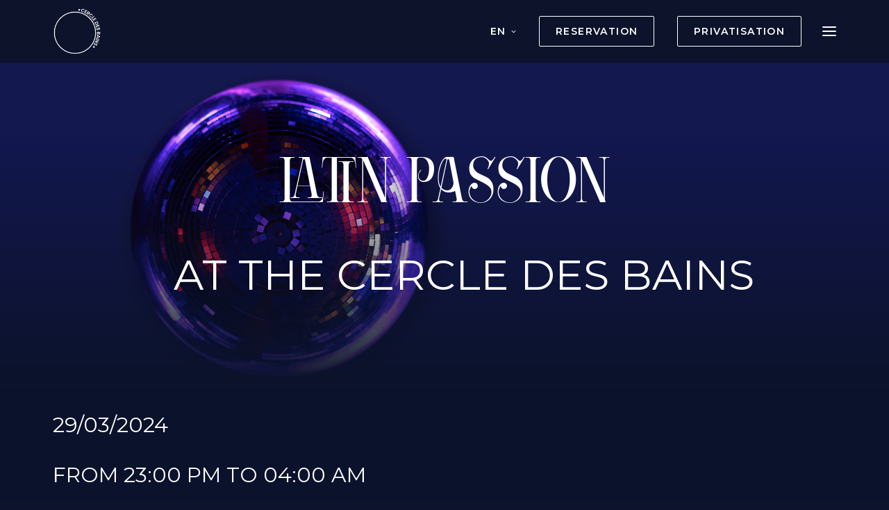

--- FILE ---
content_type: text/html; charset=UTF-8
request_url: https://cercledesbains.ch/en/evenement/latin-passion-29-03-2024/
body_size: 11784
content:
<!DOCTYPE html>
<html class="no-touch" lang="en-US" prefix="og: https://ogp.me/ns#" xmlns="http://www.w3.org/1999/xhtml">
<head>
<meta http-equiv="Content-Type" content="text/html; charset=UTF-8">
<meta name="viewport" content="width=device-width, initial-scale=1">
<link rel="profile" href="https://gmpg.org/xfn/11">
<link rel="pingback" href="https://cercledesbains.ch/xmlrpc.php">
	<style>img:is([sizes="auto" i], [sizes^="auto," i]) { contain-intrinsic-size: 3000px 1500px }</style>
	<link rel="alternate" hreflang="en" href="https://cercledesbains.ch/en/evenement/latin-passion-29-03-2024/" />
<link rel="alternate" hreflang="fr" href="https://cercledesbains.ch/evenement/latin-passion-29-03-2024/" />
<link rel="alternate" hreflang="x-default" href="https://cercledesbains.ch/evenement/latin-passion-29-03-2024/" />

<!-- Search Engine Optimization by Rank Math - https://rankmath.com/ -->
<title>Latin Passion - Cercle des Bains</title>
<meta name="robots" content="index, follow, max-snippet:-1, max-video-preview:-1, max-image-preview:large"/>
<link rel="canonical" href="https://cercledesbains.ch/en/evenement/latin-passion-29-03-2024/" />
<meta property="og:locale" content="en_US" />
<meta property="og:type" content="article" />
<meta property="og:title" content="Latin Passion - Cercle des Bains" />
<meta property="og:url" content="https://cercledesbains.ch/en/evenement/latin-passion-29-03-2024/" />
<meta property="og:site_name" content="Cercle des Bains" />
<meta property="og:updated_time" content="2024-03-26T10:55:44+01:00" />
<meta property="og:image" content="https://cercledesbains.ch/wp-content/uploads/2024/03/latin-passion-29-03-2024.jpeg" />
<meta property="og:image:secure_url" content="https://cercledesbains.ch/wp-content/uploads/2024/03/latin-passion-29-03-2024.jpeg" />
<meta property="og:image:width" content="1440" />
<meta property="og:image:height" content="1800" />
<meta property="og:image:alt" content="Latin Passion" />
<meta property="og:image:type" content="image/jpeg" />
<meta name="twitter:card" content="summary_large_image" />
<meta name="twitter:title" content="Latin Passion - Cercle des Bains" />
<meta name="twitter:image" content="https://cercledesbains.ch/wp-content/uploads/2024/03/latin-passion-29-03-2024.jpeg" />
<!-- /Rank Math WordPress SEO plugin -->

<link rel='dns-prefetch' href='//fonts.googleapis.com' />
<link rel="alternate" type="application/rss+xml" title="Cercle des Bains &raquo; Feed" href="https://cercledesbains.ch/en/feed/" />
<link rel="alternate" type="application/rss+xml" title="Cercle des Bains &raquo; Comments Feed" href="https://cercledesbains.ch/en/comments/feed/" />
		<!-- This site uses the Google Analytics by MonsterInsights plugin v9.9.0 - Using Analytics tracking - https://www.monsterinsights.com/ -->
							<script src="//www.googletagmanager.com/gtag/js?id=G-EZNNP8W6K2"  data-cfasync="false" data-wpfc-render="false" type="text/javascript" async></script>
			<script data-cfasync="false" data-wpfc-render="false" type="text/javascript">
				var mi_version = '9.9.0';
				var mi_track_user = true;
				var mi_no_track_reason = '';
								var MonsterInsightsDefaultLocations = {"page_location":"https:\/\/cercledesbains.ch\/en\/evenement\/latin-passion-29-03-2024\/"};
								if ( typeof MonsterInsightsPrivacyGuardFilter === 'function' ) {
					var MonsterInsightsLocations = (typeof MonsterInsightsExcludeQuery === 'object') ? MonsterInsightsPrivacyGuardFilter( MonsterInsightsExcludeQuery ) : MonsterInsightsPrivacyGuardFilter( MonsterInsightsDefaultLocations );
				} else {
					var MonsterInsightsLocations = (typeof MonsterInsightsExcludeQuery === 'object') ? MonsterInsightsExcludeQuery : MonsterInsightsDefaultLocations;
				}

								var disableStrs = [
										'ga-disable-G-EZNNP8W6K2',
									];

				/* Function to detect opted out users */
				function __gtagTrackerIsOptedOut() {
					for (var index = 0; index < disableStrs.length; index++) {
						if (document.cookie.indexOf(disableStrs[index] + '=true') > -1) {
							return true;
						}
					}

					return false;
				}

				/* Disable tracking if the opt-out cookie exists. */
				if (__gtagTrackerIsOptedOut()) {
					for (var index = 0; index < disableStrs.length; index++) {
						window[disableStrs[index]] = true;
					}
				}

				/* Opt-out function */
				function __gtagTrackerOptout() {
					for (var index = 0; index < disableStrs.length; index++) {
						document.cookie = disableStrs[index] + '=true; expires=Thu, 31 Dec 2099 23:59:59 UTC; path=/';
						window[disableStrs[index]] = true;
					}
				}

				if ('undefined' === typeof gaOptout) {
					function gaOptout() {
						__gtagTrackerOptout();
					}
				}
								window.dataLayer = window.dataLayer || [];

				window.MonsterInsightsDualTracker = {
					helpers: {},
					trackers: {},
				};
				if (mi_track_user) {
					function __gtagDataLayer() {
						dataLayer.push(arguments);
					}

					function __gtagTracker(type, name, parameters) {
						if (!parameters) {
							parameters = {};
						}

						if (parameters.send_to) {
							__gtagDataLayer.apply(null, arguments);
							return;
						}

						if (type === 'event') {
														parameters.send_to = monsterinsights_frontend.v4_id;
							var hookName = name;
							if (typeof parameters['event_category'] !== 'undefined') {
								hookName = parameters['event_category'] + ':' + name;
							}

							if (typeof MonsterInsightsDualTracker.trackers[hookName] !== 'undefined') {
								MonsterInsightsDualTracker.trackers[hookName](parameters);
							} else {
								__gtagDataLayer('event', name, parameters);
							}
							
						} else {
							__gtagDataLayer.apply(null, arguments);
						}
					}

					__gtagTracker('js', new Date());
					__gtagTracker('set', {
						'developer_id.dZGIzZG': true,
											});
					if ( MonsterInsightsLocations.page_location ) {
						__gtagTracker('set', MonsterInsightsLocations);
					}
										__gtagTracker('config', 'G-EZNNP8W6K2', {"forceSSL":"true","link_attribution":"true"} );
										window.gtag = __gtagTracker;										(function () {
						/* https://developers.google.com/analytics/devguides/collection/analyticsjs/ */
						/* ga and __gaTracker compatibility shim. */
						var noopfn = function () {
							return null;
						};
						var newtracker = function () {
							return new Tracker();
						};
						var Tracker = function () {
							return null;
						};
						var p = Tracker.prototype;
						p.get = noopfn;
						p.set = noopfn;
						p.send = function () {
							var args = Array.prototype.slice.call(arguments);
							args.unshift('send');
							__gaTracker.apply(null, args);
						};
						var __gaTracker = function () {
							var len = arguments.length;
							if (len === 0) {
								return;
							}
							var f = arguments[len - 1];
							if (typeof f !== 'object' || f === null || typeof f.hitCallback !== 'function') {
								if ('send' === arguments[0]) {
									var hitConverted, hitObject = false, action;
									if ('event' === arguments[1]) {
										if ('undefined' !== typeof arguments[3]) {
											hitObject = {
												'eventAction': arguments[3],
												'eventCategory': arguments[2],
												'eventLabel': arguments[4],
												'value': arguments[5] ? arguments[5] : 1,
											}
										}
									}
									if ('pageview' === arguments[1]) {
										if ('undefined' !== typeof arguments[2]) {
											hitObject = {
												'eventAction': 'page_view',
												'page_path': arguments[2],
											}
										}
									}
									if (typeof arguments[2] === 'object') {
										hitObject = arguments[2];
									}
									if (typeof arguments[5] === 'object') {
										Object.assign(hitObject, arguments[5]);
									}
									if ('undefined' !== typeof arguments[1].hitType) {
										hitObject = arguments[1];
										if ('pageview' === hitObject.hitType) {
											hitObject.eventAction = 'page_view';
										}
									}
									if (hitObject) {
										action = 'timing' === arguments[1].hitType ? 'timing_complete' : hitObject.eventAction;
										hitConverted = mapArgs(hitObject);
										__gtagTracker('event', action, hitConverted);
									}
								}
								return;
							}

							function mapArgs(args) {
								var arg, hit = {};
								var gaMap = {
									'eventCategory': 'event_category',
									'eventAction': 'event_action',
									'eventLabel': 'event_label',
									'eventValue': 'event_value',
									'nonInteraction': 'non_interaction',
									'timingCategory': 'event_category',
									'timingVar': 'name',
									'timingValue': 'value',
									'timingLabel': 'event_label',
									'page': 'page_path',
									'location': 'page_location',
									'title': 'page_title',
									'referrer' : 'page_referrer',
								};
								for (arg in args) {
																		if (!(!args.hasOwnProperty(arg) || !gaMap.hasOwnProperty(arg))) {
										hit[gaMap[arg]] = args[arg];
									} else {
										hit[arg] = args[arg];
									}
								}
								return hit;
							}

							try {
								f.hitCallback();
							} catch (ex) {
							}
						};
						__gaTracker.create = newtracker;
						__gaTracker.getByName = newtracker;
						__gaTracker.getAll = function () {
							return [];
						};
						__gaTracker.remove = noopfn;
						__gaTracker.loaded = true;
						window['__gaTracker'] = __gaTracker;
					})();
									} else {
										console.log("");
					(function () {
						function __gtagTracker() {
							return null;
						}

						window['__gtagTracker'] = __gtagTracker;
						window['gtag'] = __gtagTracker;
					})();
									}
			</script>
			
							<!-- / Google Analytics by MonsterInsights -->
		<style id='classic-theme-styles-inline-css' type='text/css'>
/*! This file is auto-generated */
.wp-block-button__link{color:#fff;background-color:#32373c;border-radius:9999px;box-shadow:none;text-decoration:none;padding:calc(.667em + 2px) calc(1.333em + 2px);font-size:1.125em}.wp-block-file__button{background:#32373c;color:#fff;text-decoration:none}
</style>
<link rel='stylesheet' id='wpa-css-css' href='https://cercledesbains.ch/wp-content/plugins/honeypot/includes/css/wpa.css?ver=2.3.04' type='text/css' media='all' />
<link rel='stylesheet' id='uncodefont-google-css' href='//fonts.googleapis.com/css?family=Montserrat%3Aregular%2C500%2C600%2C700&#038;display=swap&#038;ver=2.7.8' type='text/css' media='all' />
<link rel='stylesheet' id='uncode-privacy-css' href='https://cercledesbains.ch/wp-content/plugins/uncode-privacy/assets/css/uncode-privacy-public.css?ver=2.2.2' type='text/css' media='all' />
<link rel='stylesheet' id='wpml-menu-item-0-css' href='https://cercledesbains.ch/wp-content/plugins/sitepress-multilingual-cms/templates/language-switchers/menu-item/style.min.css?ver=1' type='text/css' media='all' />
<style id='wpml-menu-item-0-inline-css' type='text/css'>
.wpml-ls-slot-6, .wpml-ls-slot-6 a, .wpml-ls-slot-6 a:visited{color:#ffffff;}.wpml-ls-slot-6.wpml-ls-current-language, .wpml-ls-slot-6.wpml-ls-current-language a, .wpml-ls-slot-6.wpml-ls-current-language a:visited{color:#ffffff;}.wpml-ls-slot-6.wpml-ls-current-language .wpml-ls-slot-6, .wpml-ls-slot-6.wpml-ls-current-language .wpml-ls-slot-6 a, .wpml-ls-slot-6.wpml-ls-current-language .wpml-ls-slot-6 a:visited{color:#ffffff;}
</style>
<link rel='stylesheet' id='wpsms-front-css' href='https://cercledesbains.ch/wp-content/plugins/wp-sms/assets/css/front-styles.css?ver=7.0.4' type='text/css' media='all' />
<link rel='stylesheet' id='uncode-style-css' href='https://cercledesbains.ch/wp-content/themes/uncode/library/css/style-core.css' type='text/css' media='all' />
<style id='uncode-style-inline-css' type='text/css'>

@media (min-width: 960px) { .limit-width { max-width: 1200px; margin: auto;}}
#changer-back-color { transition: background-color 1000ms cubic-bezier(0.25, 1, 0.5, 1) !important; } #changer-back-color > div { transition: opacity 1000ms cubic-bezier(0.25, 1, 0.5, 1) !important; } body.bg-changer-init.disable-hover .main-wrapper .style-light,  body.bg-changer-init.disable-hover .main-wrapper .style-light h1,  body.bg-changer-init.disable-hover .main-wrapper .style-light h2, body.bg-changer-init.disable-hover .main-wrapper .style-light h3, body.bg-changer-init.disable-hover .main-wrapper .style-light h4, body.bg-changer-init.disable-hover .main-wrapper .style-light h5, body.bg-changer-init.disable-hover .main-wrapper .style-light h6, body.bg-changer-init.disable-hover .main-wrapper .style-light a, body.bg-changer-init.disable-hover .main-wrapper .style-dark, body.bg-changer-init.disable-hover .main-wrapper .style-dark h1, body.bg-changer-init.disable-hover .main-wrapper .style-dark h2, body.bg-changer-init.disable-hover .main-wrapper .style-dark h3, body.bg-changer-init.disable-hover .main-wrapper .style-dark h4, body.bg-changer-init.disable-hover .main-wrapper .style-dark h5, body.bg-changer-init.disable-hover .main-wrapper .style-dark h6, body.bg-changer-init.disable-hover .main-wrapper .style-dark a { transition: color 1000ms cubic-bezier(0.25, 1, 0.5, 1) !important; }
</style>
<link rel='stylesheet' id='uncode-style-iconbox-css' href='https://cercledesbains.ch/wp-content/themes/uncode/library/css/style-iconbox.css?ver=all' type='text/css' media='all' />
<link rel='stylesheet' id='uncode-style-single-media-css' href='https://cercledesbains.ch/wp-content/themes/uncode/library/css/style-single-media.css?ver=all' type='text/css' media='all' />
<link rel='stylesheet' id='uncode-style-utils-css' href='https://cercledesbains.ch/wp-content/themes/uncode/library/css/style-utils.css?ver=all' type='text/css' media='all' />
<link rel='stylesheet' id='uncode-style-gmaps-css' href='https://cercledesbains.ch/wp-content/themes/uncode/library/css/style-gmaps.css?ver=all' type='text/css' media='all' />
<link rel='stylesheet' id='uncode-icons-css' href='https://cercledesbains.ch/wp-content/themes/uncode/library/css/uncode-icons.css' type='text/css' media='all' />
<link rel='stylesheet' id='uncode-custom-style-css' href='https://cercledesbains.ch/wp-content/themes/uncode/library/css/style-custom.css' type='text/css' media='all' />
<link rel='stylesheet' id='child-style-css' href='https://cercledesbains.ch/wp-content/themes/uncode-child/style.css' type='text/css' media='all' />
<script type="text/javascript" id="wpml-cookie-js-extra">
/* <![CDATA[ */
var wpml_cookies = {"wp-wpml_current_language":{"value":"en","expires":1,"path":"\/"}};
var wpml_cookies = {"wp-wpml_current_language":{"value":"en","expires":1,"path":"\/"}};
/* ]]> */
</script>
<script type="text/javascript" src="https://cercledesbains.ch/wp-content/plugins/sitepress-multilingual-cms/res/js/cookies/language-cookie.js?ver=484900" id="wpml-cookie-js" defer="defer" data-wp-strategy="defer"></script>
<script type="text/javascript" src="https://cercledesbains.ch/wp-content/plugins/google-analytics-for-wordpress/assets/js/frontend-gtag.min.js?ver=9.9.0" id="monsterinsights-frontend-script-js" async="async" data-wp-strategy="async"></script>
<script data-cfasync="false" data-wpfc-render="false" type="text/javascript" id='monsterinsights-frontend-script-js-extra'>/* <![CDATA[ */
var monsterinsights_frontend = {"js_events_tracking":"true","download_extensions":"doc,pdf,ppt,zip,xls,docx,pptx,xlsx","inbound_paths":"[{\"path\":\"\\\/go\\\/\",\"label\":\"affiliate\"},{\"path\":\"\\\/recommend\\\/\",\"label\":\"affiliate\"}]","home_url":"https:\/\/cercledesbains.ch\/en\/","hash_tracking":"false","v4_id":"G-EZNNP8W6K2"};/* ]]> */
</script>
<script type="text/javascript" src="https://cercledesbains.ch/wp-includes/js/jquery/jquery.min.js?ver=3.7.1" id="jquery-core-js"></script>
<script type="text/javascript" src="https://cercledesbains.ch/wp-includes/js/jquery/jquery-migrate.min.js?ver=3.4.1" id="jquery-migrate-js"></script>
<script type="text/javascript" id="uncode-init-js-extra">
/* <![CDATA[ */
var SiteParameters = {"days":"days","hours":"hours","minutes":"minutes","seconds":"seconds","constant_scroll":"on","scroll_speed":"2","parallax_factor":"0.25","loading":"Loading\u2026","slide_name":"slide","slide_footer":"footer","ajax_url":"https:\/\/cercledesbains.ch\/wp-admin\/admin-ajax.php","nonce_adaptive_images":"3f6b587f80","nonce_srcset_async":"2c50a1cf3b","enable_debug":"","block_mobile_videos":"","is_frontend_editor":"","main_width":["1200","px"],"mobile_parallax_allowed":"","wireframes_plugin_active":"1","sticky_elements":"off","lazyload_type":"","resize_quality":"100","register_metadata":"","bg_changer_time":"1000","update_wc_fragments":"1","optimize_shortpixel_image":"","custom_cursor_selector":"[href], .trigger-overlay, .owl-next, .owl-prev, .owl-dot, input[type=\"submit\"], input[type=\"checkbox\"], button[type=\"submit\"], a[class^=\"ilightbox\"], .ilightbox-thumbnail, .ilightbox-prev, .ilightbox-next, .overlay-close, .unmodal-close, .qty-inset > span, .share-button li, .uncode-post-titles .tmb.tmb-click-area, .btn-link, .tmb-click-row .t-inside, .lg-outer button, .lg-thumb img","mobile_parallax_animation":"","lbox_enhanced":"1","native_media_player":"","vimeoPlayerParams":"?autoplay=0","ajax_filter_key_search":"key","ajax_filter_key_unfilter":"unfilter"};
/* ]]> */
</script>
<script type="text/javascript" src="https://cercledesbains.ch/wp-content/themes/uncode/library/js/init.min.js" id="uncode-init-js"></script>
<link rel="https://api.w.org/" href="https://cercledesbains.ch/en/wp-json/" /><link rel="alternate" title="JSON" type="application/json" href="https://cercledesbains.ch/en/wp-json/wp/v2/evenement/31277" /><link rel="EditURI" type="application/rsd+xml" title="RSD" href="https://cercledesbains.ch/xmlrpc.php?rsd" />
<meta name="generator" content="WPML ver:4.8.4 stt:1,4;" />
<link rel="icon" href="https://cercledesbains.ch/wp-content/uploads/2023/10/cropped-favicon-CDB-32x32.png" sizes="32x32" />
<link rel="icon" href="https://cercledesbains.ch/wp-content/uploads/2023/10/cropped-favicon-CDB-192x192.png" sizes="192x192" />
<link rel="apple-touch-icon" href="https://cercledesbains.ch/wp-content/uploads/2023/10/cropped-favicon-CDB-180x180.png" />
<meta name="msapplication-TileImage" content="https://cercledesbains.ch/wp-content/uploads/2023/10/cropped-favicon-CDB-270x270.png" />
<noscript><style> .wpb_animate_when_almost_visible { opacity: 1; }</style></noscript></head>
<body data-rsssl=1 class="wp-singular evenement-template-default single single-evenement postid-31277 wp-theme-uncode wp-child-theme-uncode-child  style-color-100445-bg hormenu-position-left header-full-width vmenu-left vmenu-middle menu-overlay input-underline main-center-align menu-mobile-transparent menu-sticky-mobile menu-mobile-centered menu-has-cta mobile-parallax-not-allowed ilb-no-bounce unreg qw-body-scroll-disabled menu-sticky-fix menu-mobile-borders wpb-js-composer js-comp-ver-6.9.0.2 vc_responsive" data-border="0">
		<div id="vh_layout_help"></div>
		<div id="uncode-custom-cursor" class="basic-style" data-cursor="" data-skin="light"><span></span><span></span></div>
		<div id="uncode-custom-cursor-pilot" class="basic-style" data-cursor="" data-skin="light"><span></span><span></span></div>
		<script type="text/javascript">UNCODE.initCursor();</script>

<div class="body-borders" data-border="0"><div class="top-border body-border-shadow"></div><div class="right-border body-border-shadow"></div><div class="bottom-border body-border-shadow"></div><div class="left-border body-border-shadow"></div><div class="top-border style-dark-bg"></div><div class="right-border style-dark-bg"></div><div class="bottom-border style-dark-bg"></div><div class="left-border style-dark-bg"></div></div>	<div class="box-wrapper">
		<div class="box-container">
		<script type="text/javascript" id="initBox">UNCODE.initBox();</script>
		<div class="menu-wrapper menu-shrink menu-sticky menu-sticky-mobile">
													<span class="menu-container-ghost-bg style-color-100445-bg menu-no-borders"></span>
													<div id="masthead" class="navbar menu-primary menu-dark submenu-dark menu-transparent menu-add-padding style-dark-original style-dark-override menu-absolute menu-with-logo">
														<div class="menu-container style-color-100445-bg menu-no-borders">
															<div class="row-menu row-offcanvas limit-width">
																<div class="row-menu-inner row-brand menu-horizontal-inner"><div id="logo-container-mobile" class="col-lg-0 logo-container middle">
																		<div id="main-logo" class="navbar-header style-dark">
																			<a href="https://cercledesbains.ch/en/" class="navbar-brand" data-minheight="40"><div class="logo-image main-logo logo-skinnable" data-maxheight="70" style="height: 70px;"><img fetchpriority="high" decoding="async" src="https://cercledesbains.ch/wp-content/uploads/2023/10/Logo-CDB.png" alt="logo" width="1001" height="1001" class="img-responsive" /></div></a>
																		</div>
																	</div>
																	<div class="mmb-container"><div class="mobile-additional-icons"></div><div class="mobile-menu-button menu-button-overlay no-toggle mobile-menu-button-dark lines-button trigger-overlay" data-area="menu" data-container="main-container"><span class="lines"><span></span></span></div></div><div class="col-lg-12 main-menu-container cta-container middle cta-with-icons-0">
																		<div class="menu-horizontal">
																			<div class="menu-horizontal-inner">
																				<div class="nav navbar-nav navbar-cta"><ul id="menu-call-to-action-fr" class="menu-cta-inner menu-smart sm"><li id="menu-item-wpml-ls-6-en" class="menu-item wpml-ls-slot-6 wpml-ls-item wpml-ls-item-en wpml-ls-current-language wpml-ls-menu-item wpml-ls-first-item menu-item-type-wpml_ls_menu_item menu-item-object-wpml_ls_menu_item menu-item-has-children menu-item-wpml-ls-6-en dropdown menu-item-link"><a title="
&lt;span class=&quot;wpml-ls-display&quot;&gt;EN&lt;/span&gt;" href="https://cercledesbains.ch/en/evenement/latin-passion-29-03-2024/" data-toggle="dropdown" class="dropdown-toggle" role="menuitem" data-type="title"><span class="wpml-ls-display">EN</span><i class="fa fa-angle-down fa-dropdown"></i><span class="menu-item-description"></span></a>
<ul role="menu" class="drop-menu">
	<li id="menu-item-wpml-ls-6-fr" class="menu-item wpml-ls-slot-6 wpml-ls-item wpml-ls-item-fr wpml-ls-menu-item wpml-ls-last-item menu-item-type-wpml_ls_menu_item menu-item-object-wpml_ls_menu_item menu-item-wpml-ls-6-fr"><a title="Switch to FR" href="https://cercledesbains.ch/evenement/latin-passion-29-03-2024/" aria-label="Switch to FR" role="menuitem"><span class="wpml-ls-display">FR</span><i class="fa fa-angle-right fa-dropdown"></i><span class="menu-item-description"></span></a></li>
</ul>
</li>
<li id="menu-item-29669" class="menu-item-button"><a title="Reservation" href="https://cercledesbains.ch/en/reservation/"><div class="menu-btn-table"><div class="menu-btn-cell"><div class="menu-item menu-item-type-post_type menu-item-object-page menu-item-29669 menu-btn-container btn"><span>Reservation</span></div></div></div></a></li>
<li id="menu-item-29025" class="menu-item-button"><a title="Privatisation" href="https://cercledesbains.ch/en/privatisation/"><div class="menu-btn-table"><div class="menu-btn-cell"><div class="menu-item menu-item-type-post_type menu-item-object-page menu-item-29025 menu-btn-container btn"><span>Privatisation</span></div></div></div></a></li>
</ul></div></div>
																		</div>
																	</div><!-- .main-menu-container --></div>
															</div></div>
													</div>
												</div><div class="overlay overlay-sequential overlay-menu" data-area="menu" data-container="main-container">
														<div class="overlay-bg style-dark-bg"></div>
														<div class="main-header">
															<div class="vmenu-container menu-container style-dark menu-primary menu-dark submenu-dark menu-transparent style-dark-original">
																<div class="row row-parent">
																	<div class="row-inner">
																		<div class="menu-sidebar main-menu-container">
																			<div class="navbar-main">
																				<div class="menu-sidebar-inner">
																					<div class="menu-accordion"><ul id="menu-en-menu-1" class="menu-primary-inner menu-smart sm sm-vertical"><li class="menu-item menu-item-type-post_type menu-item-object-page menu-item-home menu-item-30325 menu-item-link"><a title="Home" href="https://cercledesbains.ch/en/">Home<i class="fa fa-angle-right fa-dropdown"></i></a></li>
<li class="menu-item menu-item-type-post_type menu-item-object-page menu-item-30319 menu-item-link"><a title="Privatisation" href="https://cercledesbains.ch/en/privatisation/">Privatisation<i class="fa fa-angle-right fa-dropdown"></i></a></li>
<li class="menu-item menu-item-type-post_type menu-item-object-page menu-item-30323 menu-item-link"><a title="Events" href="https://cercledesbains.ch/en/events/">Events<i class="fa fa-angle-right fa-dropdown"></i></a></li>
<li class="menu-item menu-item-type-post_type menu-item-object-page menu-item-30318 menu-item-link"><a title="Reservation" href="https://cercledesbains.ch/en/reservation/">Reservation<i class="fa fa-angle-right fa-dropdown"></i></a></li>
<li class="menu-item menu-item-type-custom menu-item-object-custom menu-item-has-children menu-item-30326 dropdown menu-item-link"><a title="Menu" href="#" data-toggle="dropdown" class="dropdown-toggle" data-type="title">Menu<i class="fa fa-angle-down fa-dropdown"></i></a>
<ul role="menu" class="drop-menu">
	<li class="menu-item menu-item-type-post_type menu-item-object-page menu-item-30321"><a title="Drinks" href="https://cercledesbains.ch/en/drinks/">Drinks<i class="fa fa-angle-right fa-dropdown"></i></a></li>
</ul>
</li>
<li class="menu-item menu-item-type-post_type menu-item-object-page menu-item-30360 menu-item-link"><a title="Packages" href="https://cercledesbains.ch/en/packages/">Packages<i class="fa fa-angle-right fa-dropdown"></i></a></li>
<li class="menu-item menu-item-type-post_type menu-item-object-page menu-item-30324 menu-item-link"><a title="History" href="https://cercledesbains.ch/en/history/">History<i class="fa fa-angle-right fa-dropdown"></i></a></li>
<li class="menu-item menu-item-type-post_type menu-item-object-page menu-item-30322 menu-item-link"><a title="Photos" href="https://cercledesbains.ch/en/photos/">Photos<i class="fa fa-angle-right fa-dropdown"></i></a></li>
<li class="menu-item menu-item-type-post_type menu-item-object-page menu-item-30320 menu-item-link"><a title="Contact" href="https://cercledesbains.ch/en/contact/">Contact<i class="fa fa-angle-right fa-dropdown"></i></a></li>
</ul></div><div class="menu-accordion"><ul class="menu-smart sm sm-vertical menu-smart-social"><li class="menu-item-link social-icon tablet-hidden mobile-hidden social-925938"><a href="https://www.instagram.com/cercledesbainsgeneve/" class="social-menu-link" target="_blank"><i class="fa fa-instagram"></i></a></li><li class="menu-item-link social-icon tablet-hidden mobile-hidden social-938591"><a href="https://www.linkedin.com/company/cercle-des-bains/?originalSubdomain=ch" class="social-menu-link" target="_blank"><i class="fa fa-linkedin"></i></a></li><li class="menu-item-link social-icon tablet-hidden mobile-hidden social-137015"><a href="https://www.facebook.com/barducercledesbains/?locale=fr_FR" class="social-menu-link" target="_blank"><i class="fa fa-facebook"></i></a></li></ul></div></div>
																			</div>
													 					</div>
																	</div>
																</div>
															</div>
														</div>
													</div>			<script type="text/javascript" id="fixMenuHeight">UNCODE.fixMenuHeight();</script>
			<div class="main-wrapper">
				<div class="main-container">
					<div class="page-wrapper">
						<div class="sections-container">
<script type="text/javascript">UNCODE.initHeader();</script><article id="post-31277" class="page-body style-color-100445-bg post-31277 evenement type-evenement status-publish has-post-thumbnail hentry">
          <div class="post-wrapper">
          	<div class="post-body"><div class="post-content un-no-sidebar-layout"><div data-parent="true" class="vc_row row-container" id="row-unique-0"><div class="row-background background-element">
											<div class="background-wrapper">
												<div class="background-inner" style="background-image: url(https://cercledesbains.ch/wp-content/uploads/2023/05/boule-disco-cercle-des-bains.jpg);background-repeat: no-repeat;background-position: center center;background-attachment: scroll;background-size: cover;"></div>
												<div class="block-bg-overlay style-color-347205-bg" style="opacity: 1;"></div>
											</div>
										</div><div class="row limit-width row-parent" data-height-ratio="65"><div class="wpb_row row-inner"><div class="wpb_column pos-middle pos-center align_center column_parent col-lg-12 single-internal-gutter"><div class="uncol style-dark"  ><div class="uncoltable"><div class="uncell" ><div class="uncont no-block-padding col-custom-width" style="max-width:852px;"><div class="vc_custom_heading_wrap "><div class="heading-text el-text heading-bigtext" ><h1>Latin Passion</h1>
</div><div class="clear"></div></div><div class="vc_custom_heading_wrap "><div class="heading-text el-text heading-bigtext" ><h2 class="font-176805 bigtext font-weight-400" ><span>At the Cercle des Bains</span></h2></div><div class="clear"></div></div></div></div></div></div></div><script id="script-row-unique-0" data-row="script-row-unique-0" type="text/javascript" class="vc_controls">UNCODE.initRow(document.getElementById("row-unique-0"));</script></div></div></div><div data-parent="true" class="vc_row animated-gradient-rotate row-container" id="row-unique-1"><div class="row-background background-element" style="opacity: 1;">
											<div class="background-wrapper">
												<div class="background-inner"></div>
												<div class="block-bg-overlay style-color-100445-bg" style="opacity: 0.02;"></div>
											</div>
										</div><div class="row limit-width row-parent"><div class="wpb_row row-inner"><div class="wpb_column pos-middle pos-center align_left column_parent col-lg-12 single-internal-gutter"><div class="uncol style-dark"  ><div class="uncoltable"><div class="uncell no-block-padding" ><div class="uncont"><div class="vc_row inverted-device-order row-internal row-container"><div class="row unequal col-double-gutter row-child"><div class="wpb_row row-inner"><div class="wpb_column pos-middle pos-center align_left column_child col-lg-6 single-internal-gutter"><div class="uncol style-dark" ><div class="uncoltable"><div class="uncell no-block-padding" ><div class="uncont"><div class="vc_custom_heading_wrap "><div class="heading-text el-text" ><p class="h3" ><span><span style="font-family: 'Montserrat'; font-weight: 400;">29/03/2024</span></span></p></div><div class="clear"></div></div><div class="vc_custom_heading_wrap "><div class="heading-text el-text" ><p class="h3" ><span><span style="font-family: 'Montserrat'; font-weight: 400;">From </span><span style="font-family: 'Montserrat'; font-weight: 400;">23:00 pm to 04:00 am </span></span></p></div><div class="clear"></div></div><div class="vc_custom_heading_wrap "><div class="heading-text el-text" ><h2 class="h3" ><span><span style="font-family: 'Montserrat';">Lil’Kiss &amp; Hendryo </span></span></h2></div><div class="clear"></div></div><div class="vc_custom_heading_wrap "><div class="heading-text el-text" ><h2 class="h3" ><span>Description</span></h2><div><p>Latin Passion : Reggaeton &amp; Latino | 100% America Latina</p>
<p>Latino night on Friday 29 March, 𝐋𝐚𝐭𝐢𝐧 𝐩𝐚𝐬𝐬𝐢𝐨𝐧 with @djhendryo_ &amp; @djlilkiss ! 🫶</p>
<p>Catch the best tracks from the Latin scene from 11pm: 100% America Latina ❤️</p>
<p>Bookings and tables: 078 644 82 76 📩</p>
<p>🎟️<br />
Free before midnight<br />
20 after midnight<br />
15 with all-night pre-rental (available on Moonbook.ch)</p>
<p>📍Rue des Vieux Grenadiers 10, 1205 Genève</p>
<p>See you on Friday 💃</p>

</div></div><div class="clear"></div></div><div class="uncode-wrapper uncode-list" >
<ul class="icons">
 	<li><i class="fa fa-chevron-right3 text-color-xsdn-color"></i>
<h4 style="display: inline-block;"><strong>Reggaeton, Latino</strong></h4>
</li>
 	<li><i class="fa fa-chevron-right3 text-color-xsdn-color"></i>
<h4 style="display: inline-block;"><strong>25+ years</strong></h4>
</li>
 	<li><i class="fa fa-chevron-right3 text-color-xsdn-color"></i>
<h4 style="display: inline-block;"><strong>Free before midnight ı 20.- after midnight</strong></h4>
</li>
</ul>
</div><div class="vc_custom_heading_wrap "><div class="heading-text el-text" ><p class="h5" ><span></span></p></div><div class="clear"></div></div>
	<div class="wpb_raw_code wpb_content_element wpb_raw_html" >
		<div class="wpb_wrapper">
			<span class="btn-container"><a href="https://moonbook.ch/evenement/latin-passion-reggaeton-latino-100-america-latina-3/" class="custom-link btn border-width-0 btn-default btn-flat btn-icon-right" target="_blank" title="reservation soiree">Reservation<i class="fa fa-chevron-right3"></i></a></span>
		</div>
	</div>
</div></div></div></div></div><div class="wpb_column pos-middle pos-center align_left column_child col-lg-6 image-events-border single-internal-gutter"><div class="uncol style-dark" ><div class="uncoltable"><div class="uncell no-block-padding" ><div class="uncont"><div class="uncode-single-media  text-center"><div class="single-wrapper" style="max-width: 100%;"><div class="tmb tmb-light  tmb-media-first tmb-media-last tmb-content-overlay tmb-no-bg"><div class="t-inside"><div class="t-entry-visual"><div class="t-entry-visual-tc"><div class="uncode-single-media-wrapper"><img decoding="async" class="wp-image-31275" src="https://cercledesbains.ch/wp-content/uploads/2024/03/latin-passion-29-03-2024.jpeg" width="1440" height="1800" alt="" srcset="https://cercledesbains.ch/wp-content/uploads/2024/03/latin-passion-29-03-2024.jpeg 1440w, https://cercledesbains.ch/wp-content/uploads/2024/03/latin-passion-29-03-2024-240x300.jpeg 240w, https://cercledesbains.ch/wp-content/uploads/2024/03/latin-passion-29-03-2024-819x1024.jpeg 819w, https://cercledesbains.ch/wp-content/uploads/2024/03/latin-passion-29-03-2024-768x960.jpeg 768w, https://cercledesbains.ch/wp-content/uploads/2024/03/latin-passion-29-03-2024-1229x1536.jpeg 1229w, https://cercledesbains.ch/wp-content/uploads/2024/03/latin-passion-29-03-2024-350x438.jpeg 350w" sizes="(max-width: 1440px) 100vw, 1440px" /></div>
					</div>
				</div></div></div></div></div><div class="empty-space empty-single desktop-hidden" ><span class="empty-space-inner"></span></div>
</div></div></div></div></div></div></div></div><div class="vc_row row-internal row-container"><div class="row row-child"><div class="wpb_row row-inner"><div class="wpb_column pos-top pos-center align_left column_child col-lg-12 single-internal-gutter"><div class="uncol style-dark" ><div class="uncoltable"><div class="uncell no-block-padding" ><div class="uncont"><div class="uncode_text_column" >
</div></div></div></div></div></div></div></div></div></div></div></div></div></div><script id="script-row-unique-1" data-row="script-row-unique-1" type="text/javascript" class="vc_controls">UNCODE.initRow(document.getElementById("row-unique-1"));</script></div></div></div><div data-parent="true" class="vc_row row-container" id="row-unique-2"><div class="row col-no-gutter single-top-padding single-bottom-padding no-h-padding full-width row-parent"><div class="wpb_row row-inner"><div class="wpb_column pos-top pos-center align_left column_parent col-lg-12 single-internal-gutter"><div class="uncol style-dark"  ><div class="uncoltable"><div class="uncell no-block-padding" ><div class="uncont"><div class="empty-space empty-double" ><span class="empty-space-inner"></span></div>
<div class="uncode-gmaps-widget " >
		<div class="uncode-wrapper">
		<div id="gmapHNKSFI" class="uncode-map-wrapper" data-draggable="true" data-zoom="16" data-color="#004b99" data-ui="#004b99" data-lat="46.19866615076968" data-lon="6.137773990631104" data-saturation="-5" data-brightness="-20" style="height: 400px">
		</div>
				<div id="gmapHNKSFI-zoom-in" class="gmap-buttons gmap-zoom-min btn style-accent-bg"></div>
		<div id="gmapHNKSFI-zoom-out" class="gmap-buttons gmap-zoom-out btn style-accent-bg"></div>
					</div>
	</div>
</div></div></div></div></div><script id="script-row-unique-2" data-row="script-row-unique-2" type="text/javascript" class="vc_controls">UNCODE.initRow(document.getElementById("row-unique-2"));</script></div></div></div></div></div>
          </div>
        </article>								</div><!-- sections container -->
							</div><!-- page wrapper -->
												<footer id="colophon" class="site-footer">
							<div data-parent="true" class="vc_row style-color-100445-bg row-container tablet-hidden mobile-hidden" id="row-unique-3"><div class="row col-double-gutter no-top-padding no-bottom-padding one-h-padding full-width row-parent"><div class="wpb_row row-inner"><div class="wpb_column pos-middle pos-center align_center column_parent col-lg-12 footer-parent double-internal-gutter"><div class="uncol style-dark"  ><div class="uncoltable"><div class="uncell no-block-padding" ><div class="uncont"><div class="vc_row footer-information-row vc_custom_1682330956341 border-color-xsdn-color row-internal row-container" style="border-style: solid;border-top-width: 1px ;"><div class="row unequal col-no-gutter row-child"><div class="wpb_row row-inner row-inner-force"><div class="wpb_column pos-middle pos-center align_center column_child col-lg-2 col-md-33 col-sm-50 no-internal-gutter"><div class="uncol style-dark" ><div class="uncoltable"><div class="uncell  vc_custom_1682330815456 border-color-xsdn-color no-block-padding" style="border-style: solid;border-right-width: 1px ;" ><div class="uncont"><div class="uncode-vc-social  icons-lead"><div class="social-icon icon-box icon-box-top icon-inline" ><a href="https://www.instagram.com/cercledesbainsgeneve/" target="_blank"><i class="fa fa-instagram"></i></a></div><div class="social-icon icon-box icon-box-top icon-inline" ><a href="https://www.linkedin.com/company/cercle-des-bains/?originalSubdomain=ch" target="_blank"><i class="fa fa-linkedin"></i></a></div><div class="social-icon icon-box icon-box-top icon-inline" ><a href="https://www.facebook.com/barducercledesbains/?locale=fr_FR" target="_blank"><i class="fa fa-facebook"></i></a></div></div></div></div></div></div></div><div class="wpb_column pos-top pos-center align_center column_child col-lg-2 col-md-33 col-sm-50 single-internal-gutter"><div class="uncol style-dark" ><div class="uncoltable"><div class="uncell  vc_custom_1682330822730 border-color-xsdn-color no-block-padding" style="border-style: solid;border-right-width: 1px ;" ><div class="uncont"><div class="vc_custom_heading_wrap "><div class="heading-text el-text" ><h4 class="h4" ><span>Reservations</span></h4><div class="text-small"><p>For reservations for our public evenings (bar/tables), please contact Jules on +41 78 644 82 76.</p>
</div></div><div class="clear"></div></div><span class="btn-container" ><a href="/en/contact/" class="custom-link btn border-width-0 btn-default btn-flat btn-icon-left" title="Contact">Contact</a></span></div></div></div></div></div><div class="wpb_column pos-top pos-center align_center column_child col-lg-2 col-md-33 col-sm-50 col-sm-clear single-internal-gutter"><div class="uncol style-dark" ><div class="uncoltable"><div class="uncell  vc_custom_1682503069720 border-color-xsdn-color no-block-padding" style="border-style: solid;border-right-width: 1px ;" ><div class="uncont"><div class="vc_custom_heading_wrap "><div class="heading-text el-text" ><h4 class="h4" ><span>Quotes for events</span></h4><div class="text-small"><p>Frédéric Schonenberg<br />
+41 78 313 40 13<br />
frederic@cercledesbains.ch</p>
<p>Hervé Saladin<br />
+41 78 911 02 52<br />
herve@cercledesbains.ch</p>
</div></div><div class="clear"></div></div></div></div></div></div></div><div class="wpb_column pos-top pos-center align_center align_left_tablet align_left_mobile column_child col-lg-2 col-md-33 col-md-clear col-sm-50 col-sm-clear single-internal-gutter"><div class="uncol style-dark" ><div class="uncoltable"><div class="uncell  vc_custom_1682330121252 border-color-xsdn-color no-block-padding" style="border-style: solid;border-right-width: 1px ;" ><div class="uncont"><div class="vc_custom_heading_wrap "><div class="heading-text el-text" ><h4 class="h4" ><span>Address</span></h4><div class="text-small"><p>Rue des Vieux-Grenadiers 10<br />
1205 Genève</p>
</div></div><div class="clear"></div></div></div></div></div></div></div><div class="wpb_column pos-top pos-center align_center column_child col-lg-2 col-md-33 col-md-clear col-sm-50 col-sm-clear single-internal-gutter"><div class="uncol style-dark" ><div class="uncoltable"><div class="uncell  vc_custom_1682330131953 border-color-xsdn-color no-block-padding" style="border-style: solid;border-right-width: 1px ;" ><div class="uncont"><div class="vc_custom_heading_wrap "><div class="heading-text el-text" ><h4 class="h4" ><span>Office hours</span></h4><div class="text-small"><p>Monday to Wednesday<br />
10am to 12.30pm - 1.30pm to 6pm</p>
</div></div><div class="clear"></div></div></div></div></div></div></div><div class="wpb_column pos-middle pos-center align_center column_child col-lg-2 col-md-33 col-md-clear col-sm-50 col-sm-clear single-internal-gutter"><div class="uncol style-dark" ><div class="uncoltable"><div class="uncell no-block-padding" ><div class="uncont"><div class="uncode-single-media  text-center"><div class="single-wrapper" style="max-width: 80%;"><div class="tmb tmb-light  tmb-media-first tmb-media-last tmb-content-overlay tmb-no-bg"><div class="t-inside"><div class="t-entry-visual"><div class="t-entry-visual-tc"><div class="uncode-single-media-wrapper"><img decoding="async" class="wp-image-30700" src="https://cercledesbains.ch/wp-content/uploads/2023/10/Logo-CDB.png" width="1001" height="1001" alt="" srcset="https://cercledesbains.ch/wp-content/uploads/2023/10/Logo-CDB.png 1001w, https://cercledesbains.ch/wp-content/uploads/2023/10/Logo-CDB-300x300.png 300w, https://cercledesbains.ch/wp-content/uploads/2023/10/Logo-CDB-150x150.png 150w, https://cercledesbains.ch/wp-content/uploads/2023/10/Logo-CDB-768x768.png 768w, https://cercledesbains.ch/wp-content/uploads/2023/10/Logo-CDB-350x350.png 350w, https://cercledesbains.ch/wp-content/uploads/2023/10/Logo-CDB-348x348.png 348w" sizes="(max-width: 1001px) 100vw, 1001px" /></div>
					</div>
				</div></div></div></div></div></div></div></div></div></div></div></div></div><div class="vc_row footer-menu border-accent-color row-internal row-container" style="border-style: solid;"><div class="row row-child"><div class="wpb_row row-inner"><div class="wpb_column pos-middle pos-center align_center column_child col-lg-12 single-internal-gutter"><div class="uncol style-dark" ><div class="uncoltable"><div class="uncell no-block-padding" ><div class="uncont"><div class="uncode_text_column text-lead text-color-xsdn-color" ><p><a href="https://cercledesbains.ch/en/privatisation/">Privatisation</a>  ı  <a href="https://cercledesbains.ch/en/reservation/">Réservation</a>  ı  <a href="https://cercledesbains.ch/en/events/">Évènements</a>  ı  <a href="https://cercledesbains.ch/en/drinks">Boissons</a>  ı  <a href="https://cercledesbains.ch/en/history/">Histoire</a>  ı  <a href="https://cercledesbains.ch/en/photos/">Photos</a>  ı  <a href="https://cercledesbains.ch/en/contact/">Contact</a></p>
</div></div></div></div></div></div></div></div></div><div class="uncode_text_column" ><p style="text-align: center;"><a href="https://wecode.site/creation-sites-internet-geneve/">Creation of the website</a> by the <a href="http://wecode.swiss">web agency Wecode</a>.</p>
<p style="text-align: center;">© 2023 Cercle des Bains. All rights reserved.</p>
</div></div></div></div></div></div><script id="script-row-unique-3" data-row="script-row-unique-3" type="text/javascript" class="vc_controls">UNCODE.initRow(document.getElementById("row-unique-3"));</script></div></div></div><div data-parent="true" class="vc_row style-color-100445-bg row-container desktop-hidden" id="row-unique-4"><div class="row col-double-gutter single-top-padding no-bottom-padding one-h-padding full-width row-parent"><div class="wpb_row row-inner"><div class="wpb_column pos-middle pos-center align_center column_parent col-lg-12 footer-parent double-internal-gutter"><div class="uncol style-dark"  ><div class="uncoltable"><div class="uncell no-block-padding" ><div class="uncont"><div class="vc_row vc_custom_1682331981150 border-color-xsdn-color row-internal row-container" style="border-style: solid;border-top-width: 1px ;"><div class="row row-child"><div class="wpb_row row-inner"><div class="wpb_column pos-middle pos-center align_center column_child col-lg-12 single-internal-gutter"><div class="uncol style-dark" ><div class="uncoltable"><div class="uncell  vc_custom_1682332376455 no-block-padding" style="padding-top: 20px ;padding-bottom: 20px ;" ><div class="uncont"><div class="uncode-vc-social  icons-lead"><div class="social-icon icon-box icon-box-top icon-inline" ><a href="https://www.instagram.com/cercledesbainsgeneve/" target="_blank"><i class="fa fa-instagram"></i></a></div><div class="social-icon icon-box icon-box-top icon-inline" ><a href="https://www.linkedin.com/company/cercle-des-bains/?originalSubdomain=ch" target="_blank"><i class="fa fa-linkedin"></i></a></div><div class="social-icon icon-box icon-box-top icon-inline" ><a href="https://www.facebook.com/barducercledesbains/?locale=fr_FR" target="_blank"><i class="fa fa-facebook"></i></a></div></div></div></div></div></div></div></div></div></div><div class="vc_row row-internal row-container"><div class="row row-child"><div class="wpb_row row-inner"><div class="wpb_column pos-middle pos-center align_center column_child col-lg-12 single-internal-gutter"><div class="uncol style-dark" ><div class="uncoltable"><div class="uncell  vc_custom_1682332314099 border-color-xsdn-color no-block-padding" style="border-style: solid;border-top-width: 1px ;padding-top: 20px ;padding-bottom: 20px ;" ><div class="uncont"><div class="vc_custom_heading_wrap "><div class="heading-text el-text" ><h4 class="h4" ><span>Address</span></h4><div class="text-small"><p>Rue des Vieux-Grenadiers 10<br />
1205 Genève</p>
</div></div><div class="clear"></div></div></div></div></div></div></div></div></div></div><div class="vc_row row-internal row-container"><div class="row row-child"><div class="wpb_row row-inner"><div class="wpb_column pos-middle pos-center align_center column_child col-lg-12 single-internal-gutter"><div class="uncol style-dark" ><div class="uncoltable"><div class="uncell  vc_custom_1682332340100 border-color-xsdn-color no-block-padding" style="border-style: solid;border-top-width: 1px ;padding-top: 20px ;padding-bottom: 20px ;" ><div class="uncont"><div class="vc_custom_heading_wrap "><div class="heading-text el-text" ><h4 class="h4" ><span>Quotes for events</span></h4><div class="text-small"><p>Frédéric Schonenberg<br />
+41 78 313 40 13<br />
frederic@cercledesbains.ch</p>
<p>Hervé Saladin<br />
+41 78 911 02 52<br />
herve@cercledesbains.ch</p>
</div></div><div class="clear"></div></div></div></div></div></div></div></div></div></div><div class="vc_row vc_custom_1682332280288 border-color-xsdn-color row-internal row-container" style="border-style: solid;border-top-width: 1px ;padding-top: 20px ;padding-bottom: 20px ;"><div class="row row-child"><div class="wpb_row row-inner"><div class="wpb_column pos-middle pos-center align_center column_child col-lg-12 single-internal-gutter"><div class="uncol style-dark" ><div class="uncoltable"><div class="uncell  vc_custom_1682332330809 no-block-padding" style="border-top-width: 1px ;padding-top: 20px ;padding-bottom: 20px ;" ><div class="uncont"><div class="vc_custom_heading_wrap "><div class="heading-text el-text" ><h4 class="h4" ><span>Reservations</span></h4><div class="text-small"><p>WhatsApp : +41 78 644 82 76</p>
</div></div><div class="clear"></div></div><span class="btn-container" ><a href="/en/contact/" class="custom-link btn border-width-0 btn-default btn-flat btn-icon-left" title="Contact">Contact</a></span></div></div></div></div></div></div></div></div><div class="vc_row row-internal row-container"><div class="row row-child"><div class="wpb_row row-inner"><div class="wpb_column pos-middle pos-center align_center column_child col-lg-12 single-internal-gutter"><div class="uncol style-dark" ><div class="uncoltable"><div class="uncell  vc_custom_1682332319960 border-color-xsdn-color no-block-padding" style="border-style: solid;border-top-width: 1px ;padding-top: 20px ;padding-bottom: 20px ;" ><div class="uncont"><div class="vc_custom_heading_wrap "><div class="heading-text el-text" ><h4 class="h4" ><span>Office hours</span></h4><div class="text-small"><p>Monday to Wednesday<br />
10am to 12.30pm - 1.30pm to 6pm</p>
</div></div><div class="clear"></div></div></div></div></div></div></div></div></div></div><div class="uncode_text_column" ><p style="text-align: center;"><a href="https://wecode.site/creation-sites-internet-geneve/">Creation of the website</a> by the <a href="http://wecode.swiss">web agency Wecode</a>.</p>
<p style="text-align: center;">© 2023 Cercle des Bains. All rights reserved.</p>
</div></div></div></div></div></div><script id="script-row-unique-4" data-row="script-row-unique-4" type="text/javascript" class="vc_controls">UNCODE.initRow(document.getElementById("row-unique-4"));</script></div></div></div>						</footer>
																	</div><!-- main container -->
				</div><!-- main wrapper -->
							</div><!-- box container -->
					</div><!-- box wrapper -->
		<div class="style-light footer-scroll-top footer-scroll-higher footer-scroll-circle"><a href="#" class="scroll-top"><i class="fa fa-angle-up fa-stack btn-default btn-hover-nobg"></i></a></div>
		
	<script type="speculationrules">
{"prefetch":[{"source":"document","where":{"and":[{"href_matches":"\/en\/*"},{"not":{"href_matches":["\/wp-*.php","\/wp-admin\/*","\/wp-content\/uploads\/*","\/wp-content\/*","\/wp-content\/plugins\/*","\/wp-content\/themes\/uncode-child\/*","\/wp-content\/themes\/uncode\/*","\/en\/*\\?(.+)"]}},{"not":{"selector_matches":"a[rel~=\"nofollow\"]"}},{"not":{"selector_matches":".no-prefetch, .no-prefetch a"}}]},"eagerness":"conservative"}]}
</script>
<div class="gdpr-overlay"></div><div class="gdpr gdpr-privacy-preferences" data-nosnippet="true">
	<div class="gdpr-wrapper">
		<form method="post" class="gdpr-privacy-preferences-frm" action="https://cercledesbains.ch/wp-admin/admin-post.php">
			<input type="hidden" name="action" value="uncode_privacy_update_privacy_preferences">
			<input type="hidden" id="update-privacy-preferences-nonce" name="update-privacy-preferences-nonce" value="0f44f92285" /><input type="hidden" name="_wp_http_referer" value="/en/evenement/latin-passion-29-03-2024/" />			<header>
				<div class="gdpr-box-title">
					<h3>Privacy Preference Center</h3>
					<span class="gdpr-close"></span>
				</div>
			</header>
			<div class="gdpr-content">
				<div class="gdpr-tab-content">
					<div class="gdpr-consent-management gdpr-active">
						<header>
							<h4>Privacy Preferences</h4>
						</header>
						<div class="gdpr-info">
							<p></p>
													</div>
					</div>
				</div>
			</div>
			<footer>
				<input type="submit" class="btn-accent btn-flat" value="Save Preferences">
								<input type="hidden" id="uncode_privacy_save_cookies_from_banner" name="uncode_privacy_save_cookies_from_banner" value="false">
				<input type="hidden" id="uncode_privacy_save_cookies_from_banner_button" name="uncode_privacy_save_cookies_from_banner_button" value="">
							</footer>
		</form>
	</div>
</div>
<script type="text/html" id="wpb-modifications"></script><script type="text/javascript" src="https://cercledesbains.ch/wp-content/plugins/honeypot/includes/js/wpa.js?ver=2.3.04" id="wpascript-js"></script>
<script type="text/javascript" id="wpascript-js-after">
/* <![CDATA[ */
wpa_field_info = {"wpa_field_name":"baidmf1929","wpa_field_value":292783,"wpa_add_test":"no"}
/* ]]> */
</script>
<script type="text/javascript" src="https://cercledesbains.ch/wp-content/plugins/uncode-privacy/assets/js/js-cookie.min.js?ver=2.2.0" id="js-cookie-js"></script>
<script type="text/javascript" id="uncode-privacy-js-extra">
/* <![CDATA[ */
var Uncode_Privacy_Parameters = {"accent_color":"#004b99"};
/* ]]> */
</script>
<script type="text/javascript" src="https://cercledesbains.ch/wp-content/plugins/uncode-privacy/assets/js/uncode-privacy-public.min.js?ver=2.2.2" id="uncode-privacy-js"></script>
<script type="text/javascript" id="wp-sms-front-script-js-extra">
/* <![CDATA[ */
var wpsms_ajax_object = {"subscribe_ajax_url":"https:\/\/cercledesbains.ch\/wp-admin\/admin-ajax.php?action=wp_sms_subscribe&_nonce=7a24ad2ea6","unsubscribe_ajax_url":"https:\/\/cercledesbains.ch\/wp-admin\/admin-ajax.php?action=wp_sms_unsubscribe&_nonce=24e6e3183c","verify_subscribe_ajax_url":"https:\/\/cercledesbains.ch\/wp-admin\/admin-ajax.php?action=wp_sms_verify_subscribe&_nonce=10429ba816","unknown_error":"Unknown Error! Check your connection and try again.","loading_text":"Loading...","subscribe_text":"Subscribe","activation_text":"Activate","sender":"Le Cercle","front_sms_endpoint_url":null};
/* ]]> */
</script>
<script type="text/javascript" src="https://cercledesbains.ch/wp-content/plugins/wp-sms/assets/js/frontend.min.js?ver=7.0.4" id="wp-sms-front-script-js"></script>
<script type="text/javascript" src="https://cercledesbains.ch/wp-content/themes/uncode-child/js/custom.js?ver=baffd81135add91f4efb1bcb291c4757" id="custom-js-js"></script>
<script type="text/javascript" src="https://cercledesbains.ch/wp-content/themes/uncode/library/js/global.min.js" id="uncode-global-js"></script>
<script type="text/javascript" src="https://cercledesbains.ch/wp-content/themes/uncode/library/js/utils.min.js" id="uncode-utils-js"></script>
<script type="text/javascript" src="https://cercledesbains.ch/wp-content/themes/uncode/library/js/menuSystem.min.js" id="uncode-menuSystem-js"></script>
<script type="text/javascript" src="https://cercledesbains.ch/wp-content/themes/uncode/library/js/disableHoverScroll.min.js" id="uncode-disableHoverScroll-js"></script>
<script type="text/javascript" src="https://cercledesbains.ch/wp-content/themes/uncode/library/js/animations.min.js" id="uncode-animations-js"></script>
<script type="text/javascript" src="https://cercledesbains.ch/wp-content/themes/uncode/library/js/tapHover.min.js" id="uncode-tapHover-js"></script>
<script type="text/javascript" src="https://cercledesbains.ch/wp-content/themes/uncode/library/js/preventDoubleTransition.min.js" id="uncode-preventDoubleTransition-js"></script>
<script type="text/javascript" src="https://cercledesbains.ch/wp-content/themes/uncode/library/js/printScreen.min.js" id="uncode-printScreen-js"></script>
<script type="text/javascript" src="https://cercledesbains.ch/wp-content/themes/uncode/library/js/lib/jquery.bigtext.min.js" id="jquery-bigtext-js"></script>
<script type="text/javascript" src="https://cercledesbains.ch/wp-content/themes/uncode/library/js/bigText.min.js" id="uncode-bigText-js"></script>
<script type="text/javascript" src="https://cercledesbains.ch/wp-content/themes/uncode/library/js/lib/jquery.waypoints.min.js" id="jquery-waypoints-js"></script>
<script type="text/javascript" src="https://cercledesbains.ch/wp-content/themes/uncode/library/js/lib/jquery.smartmenus.min.js" id="jquery-smartmenus-js"></script>
<script type="text/javascript" src="https://cercledesbains.ch/wp-content/themes/uncode/library/js/lib/jquery.easing.min.js" id="jquery-easing-js"></script>
<script type="text/javascript" src="https://cercledesbains.ch/wp-content/themes/uncode/library/js/lib/jquery.mousewheel.min.js" id="jquery-mousewheel-js"></script>
<script type="text/javascript" src="https://cercledesbains.ch/wp-content/themes/uncode/library/js/lib/jquery.sticky-kit.min.js" id="jquery-sticky-kit-js"></script>
<script type="text/javascript" src="https://cercledesbains.ch/wp-content/themes/uncode/library/js/stickyElements.min.js" id="uncode-stickyElements-js"></script>
<script type="text/javascript" src="https://cercledesbains.ch/wp-content/themes/uncode/library/js/lib/transition.min.js" id="transition-js"></script>
<script type="text/javascript" src="https://cercledesbains.ch/wp-content/themes/uncode/library/js/cursor.min.js" id="uncode-cursor-js"></script>
<script type="text/javascript" src="https://cercledesbains.ch/wp-content/themes/uncode/library/js/app-loader.min.js" id="uncode-app-js"></script>
<script type="text/javascript" src="//maps.googleapis.com/maps/api/js?key=AIzaSyBiUuaSy6-KbU2idlRhaxhJYBF0QHpCiC0&amp;ver=6.8.3" id="google-maps-api-js"></script>
<script type="text/javascript" src="https://cercledesbains.ch/wp-content/themes/uncode/library/js/uncode.gmaps.min.js?ver=1.0.0" id="uncode-google-maps-js"></script>
</body>
</html>

<!-- Dynamic page generated in 0.995 seconds. -->
<!-- Cached page generated by WP-Super-Cache on 2025-11-10 16:47:56 -->

<!-- super cache -->

--- FILE ---
content_type: text/css; charset=utf-8
request_url: https://cercledesbains.ch/wp-content/themes/uncode-child/style.css
body_size: 3644
content:
/*
* Prefixed by https://autoprefixer.github.io
* PostCSS: v8.4.14,
* Autoprefixer: v10.4.7
* Browsers: last 4 versions
*/

/*
Theme Name: Uncode Child
Description: Child theme for Uncode theme
Author: Undsgn™
Author URI: http://www.undsgn.com
Template: uncode
Version: 1.0.0
Text Domain: uncode
*/

@font-face {
    font-family: 'Corleone';
    src: url('./fonts/CorleoneRegular.eot');
    src:
        url('./fonts/CorleoneRegular.woff2') format('woff2'),
        url('./fonts/CorleoneRegular.woff') format('woff'),
        url('./fonts/CorleoneRegular.ttf') format('truetype'),
        url('./fonts/CorleoneRegular.svg') format('svg');
    font-weight: normal;
    font-style: normal;
    font-display: swap;
}

h1,
h2,
h3,
h4,
h5,
h6 {
    font-family: 'Corleone';
}

@media only screen and (min-width: 1024px) {
    .uncode-vc-social {
        display: flex;
        flex-direction: column;
    }

    .social-icon {
        margin: 20px 0px;
        padding: 0 !important;
    }
}

.logo-container {
    padding: 10px 0px;
}

.main-container .row-container .row-parent .double-internal-gutter .uncont>* {
    margin: 0 auto;
}

.footer-information-row .uncell {
    padding-top: 50px !important;
    padding-bottom: 30px !important;
}

.footer-menu {
    border-top: solid 1px white !important;
    padding-top: 30px !important;
    padding-bottom: 30px !important;
    border-bottom: solid 1px white !important;
    margin: 0 auto;
}

.footer-copyright {
    padding-top: 30px !important;
    padding-bottom: 30px !important;
    margin: 0 auto;
}

.image-top-radius-border img {
    border-radius: 999px 999px 0px 0px;
}

.image-top-radius-border .uncode-single-media-wrapper::after {
    content: '';
    display: block;
    width: 100%;
    height: 100%;
    left: 0;
    top: 0;
    -webkit-animation-direction: normal;
    animation-direction: normal;
    -webkit-animation: cdb-bordure-radius 10s ease infinite;
    animation: cdb-bordure-radius 10s ease infinite;
    position: absolute;
    transform: translate(20px, 20px);
    border-radius: 221px 221px 0 0;
    border: 1px solid white;
    z-index: 9999;
}

.image-top-radius-border .t-entry-visual {
    overflow: visible;
}

.image-top-radius-border .t-entry-visual img {
    -webkit-animation: cdb-image-radius 10s ease infinite;
    animation: cdb-image-radius 10s ease infinite;
    animation-direction: reverse;
}

@-webkit-keyframes cdb-bordure-radius {
    0% {
        transform: translate(20px, 10px);
    }

    50% {
        transform: translate(20px, 25px);
    }

    100% {
        transform: translate(20px, 10px);
    }
}

@keyframes cdb-bordure-radius {
    0% {
        transform: translate(20px, 10px);
    }

    50% {
        transform: translate(20px, 25px);
    }

    100% {
        transform: translate(20px, 10px);
    }
}

@-webkit-keyframes cdb-image-radius {
    0% {
        transform: translate(0px, 25px);
    }

    50% {
        transform: translate(0px, 10px);
    }

    100% {
        transform: translate(0px, 25px);
    }
}

@keyframes cdb-image-radius {
    0% {
        transform: translate(0px, 25px);
    }

    50% {
        transform: translate(0px, 10px);
    }

    100% {
        transform: translate(0px, 25px);
    }
}

.image-border-transform .t-entry-visual {
    overflow: visible;
}

.image-border-transform .t-entry-visual img {
    -webkit-animation: cdb-image 10s ease infinite;
    animation: cdb-image 10s ease infinite;
    animation-direction: reverse;
}

.image-border-transform .uncode-single-media-wrapper::after {
    content: '';
    display: block;
    width: 100%;
    height: 100%;
    left: 0;
    top: 0;
    position: absolute;
    -webkit-animation: cdb-bordure 10s ease infinite;
    animation: cdb-bordure 10s ease infinite;
    transform: translate(20px, 20px);
    border: 1px solid white;
    -webkit-animation-direction: normal;
    animation-direction: normal;
    z-index: 9999;
}

@-webkit-keyframes cdb-bordure {
    0% {
        transform: translate(20px, 10px);
    }

    50% {
        transform: translate(20px, 25px);
    }

    100% {
        transform: translate(20px, 10px);
    }
}

@keyframes cdb-bordure {
    0% {
        transform: translate(20px, 10px);
    }

    50% {
        transform: translate(20px, 25px);
    }

    100% {
        transform: translate(20px, 10px);
    }
}

@-webkit-keyframes cdb-image {
    0% {
        transform: translate(0px, 25px);
    }

    50% {
        transform: translate(0px, 10px);
    }

    100% {
        transform: translate(0px, 25px);
    }
}

@keyframes cdb-image {
    0% {
        transform: translate(0px, 25px);
    }

    50% {
        transform: translate(0px, 10px);
    }

    100% {
        transform: translate(0px, 25px);
    }
}


.wpcf7-inline-wrapper .wpcf7-inline-field input:not([type="checkbox"]),
.wpcf7-inline-wrapper .wpcf7-inline-field input:not([type="radio"]),
.wpcf7-textarea,
.wpcf7-event-type {
    border: none;
    border-bottom: 1px solid white !important;
}

input::-webkit-input-placeholder,
textarea::-webkit-input-placeholder {
    opacity: 0.6;
}

input::-moz-placeholder,
textarea::-moz-placeholder {
    opacity: 0.6;
}

input:-ms-input-placeholder,
textarea:-ms-input-placeholder {
    opacity: 0.6;
}

input::-ms-input-placeholder,
textarea::-ms-input-placeholder {
    opacity: 0.6;
}

input::-webkit-input-placeholder,
textarea::-webkit-input-placeholder {
    opacity: 0.6;
}

input::-moz-placeholder,
textarea::-moz-placeholder {
    opacity: 0.6;
}

input:-ms-input-placeholder,
textarea:-ms-input-placeholder {
    opacity: 0.6;
}

input::-ms-input-placeholder,
textarea::-ms-input-placeholder {
    opacity: 0.6;
}

input::placeholder,
textarea::placeholder {
    opacity: 0.6;
}

.btn-contact {
    color: #0c132b;
    background-color: rgb(255, 255, 255) !important;
    border: 1px solid white !important;
    transition: all 0.5s ease-out !important;
}

.btn-contact:hover {
    color: white;
    background-color: rgba(255, 255, 255, 0) !important;
}

.menu-btn-container {
    transition: all 0.5s ease-out !important;
}

.menu-btn-container:hover {
    background-color: white !important;
    color: #0c132b;
    border: 1px solid white;
}

.t-entry-visual {
    overflow: visible;
}

.image-events-border .t-entry-visual {
    overflow: visible;
}

.image-events-border .uncode-single-media-wrapper::after {
    content: '';
    display: block;
    width: 100%;
    height: 100%;
    left: 0;
    top: 0;
    position: absolute;
    transform: translate(20px, 20px);
    border: 2px solid white;
    z-index: 0;
}

.post-carrousel .t-inside {
    overflow: visible;
}

.post-carrousel .t-inside::after {
    content: '';
    display: block;
    width: 100%;
    height: 100%;
    left: 0;
    top: 0;
    position: absolute;
    transform: translate(10px, 10px);
    border: 1px solid white;
    z-index: -1;
}

.post-carrousel .t-inside .btn-link {
    display: inline-block;
    position: relative;
    color: #0c132b;
}

.post-carrousel .t-inside .btn-link:after {
    content: '';
    position: absolute;
    width: 100%;
    transform: scaleX(0);
    height: 2px;
    bottom: -5px;
    left: 0;
    background-color: #004b99;
    transform-origin: bottom right;
    transition: transform 0.25s ease-out;
}

.post-carrousel .t-inside .btn-link:hover:after {
    transform: scaleX(1);
    transform-origin: bottom left;
}

.style-pill {
    background: #0c132b;
    color: white;
    padding: 6px 8px;
    border-radius: 99px;
    display: inline-block;
    margin-right: 4px;
    margin-bottom: 6px;
}

/*
* Prefixed by https://autoprefixer.github.io
* PostCSS: v8.4.14,
* Autoprefixer: v10.4.7
* Browsers: last 4 version
*/


.animated-gradient .background-inner:after {
    width: 100%;
    height: 100%;
    content: " ";
    position: absolute;
    background-size: contain;
    opacity: 60%;
    top: 0;
    left: 0;
    background: rgb(0, 185, 255);
    background: radial-gradient(circle, rgba(0, 185, 255, 1) 0%, rgba(12, 19, 43, 1) 32%, rgba(255, 17, 182, 1) 61%, rgba(31, 19, 54, 1) 99%);
    background-size: 400% 400%;
    -webkit-animation: gradient 12s ease-in-out infinite, mask-size 20s infinite linear;
    animation: gradient 12s ease-in-out infinite, mask-size 20s infinite linear;
    z-index: 0;
    mask-image: url("/wp-content/uploads/2023/04/effet-musique-cercle-des-bains-privatisation-evenements-soirees-geneve-min.png");
    -webkit-mask-image: url("/wp-content/uploads/2023/04/effet-musique-cercle-des-bains-privatisation-evenements-soirees-geneve-min.png");
    mask-position: center;
    -webkit-mask-position: center;
    mask-size: cover;
    -webkit-mask-size: 100% 100%;
}

.animated-gradient-rotate .background-inner:after {
    width: 100%;
    height: 100%;
    content: " ";
    position: absolute;
    background-size: contain;
    opacity: 60%;
    top: 0;
    left: 0;
    background: rgb(0, 185, 255);
    background: radial-gradient(circle, rgba(0, 185, 255, 1) 0%, rgba(12, 19, 43, 1) 32%, rgba(255, 17, 182, 1) 61%, rgba(31, 19, 54, 1) 99%);
    background-size: 400% 400%;
    -webkit-animation: gradient 12s ease-in-out infinite, mask-size 20s infinite linear;
    animation: gradient 12s ease-in-out infinite, mask-size 20s infinite linear;
    z-index: 0;
    mask-image: url("/wp-content/uploads/2023/04/effet-musique-cercle-des-bains-privatisation-evenements-soirees-geneve-rotate-min.png");
    -webkit-mask-image: url("/wp-content/uploads/2023/04/effet-musique-cercle-des-bains-privatisation-evenements-soirees-geneve-rotate-min.png");
    mask-position: center;
    -webkit-mask-position: center;
    mask-size: cover;
    -webkit-mask-size: 100% 100%;
}

.animated-gradient-rotate-reduce .background-inner:after {
    width: 100%;
    height: 65%;
    content: " ";
    background-position: center;
    position: absolute;
    background-size: contain;
    opacity: 40%;
    top: 0;
    left: 0;
    background: rgb(0, 185, 255);
    background: radial-gradient(circle, rgba(0, 185, 255, 1) 0%, rgba(12, 19, 43, 1) 32%, rgba(255, 17, 182, 1) 61%, rgba(31, 19, 54, 1) 99%);
    background-size: 400% 400%;
    -webkit-animation: gradient 12s ease-in-out infinite, mask-size 20s infinite linear;
    animation: gradient 12s ease-in-out infinite, mask-size 20s infinite linear;
    z-index: 0;
    mask-image: url("/wp-content/uploads/2023/04/effet-musique-cercle-des-bains-privatisation-evenements-soirees-geneve-rotate-min.png");
    -webkit-mask-image: url("/wp-content/uploads/2023/04/effet-musique-cercle-des-bains-privatisation-evenements-soirees-geneve-rotate-min.png");
    mask-position: center;
    -webkit-mask-position: center;
    mask-size: cover;
    -webkit-mask-size: 100% 100%;
}

.animated-gradient-reduce .background-inner:after {
    width: 100%;
    height: 60%;
    content: " ";
    background-position: center;
    position: absolute;
    background-size: contain;
    opacity: 40%;
    top: 0;
    left: 0;
    background: rgb(0, 185, 255);
    background: radial-gradient(circle, rgba(0, 185, 255, 1) 0%, rgba(12, 19, 43, 1) 32%, rgba(255, 17, 182, 1) 61%, rgba(31, 19, 54, 1) 99%);
    background-size: 400% 400%;
    -webkit-animation: gradient 12s ease-in-out infinite, mask-size 20s infinite linear;
    animation: gradient 12s ease-in-out infinite, mask-size 20s infinite linear;
    z-index: 0;
    mask-image: url("/wp-content/uploads/2023/04/effet-musique-cercle-des-bains-privatisation-evenements-soirees-geneve-min.png");
    -webkit-mask-image: url("/wp-content/uploads/2023/04/effet-musique-cercle-des-bains-privatisation-evenements-soirees-geneve-min.png");
    mask-position: center;
    -webkit-mask-position: center;
    mask-size: cover;
    -webkit-mask-size: 100% 100%;
}

@-webkit-keyframes gradient {
    0% {
        background-position: 0% 00%;
    }

    50% {
        background-position: 100% 100%;
    }

    100% {
        background-position: 0% 0%;
    }
}

@keyframes gradient {
    0% {
        background-position: 0% 00%;
    }

    50% {
        background-position: 100% 100%;
    }

    100% {
        background-position: 0% 0%;
    }
}

@-webkit-keyframes mask-size {
    0% {
        -webkit-mask-size: 100% 85%;
    }

    50% {
        -webkit-mask-size: 100% 100%;
    }

    100% {
        -webkit-mask-size: 100% 85%;
    }
}

@keyframes mask-size {
    0% {
        -webkit-mask-size: 100% 85%;
    }

    50% {
        -webkit-mask-size: 100% 100%;
    }

    100% {
        -webkit-mask-size: 100% 85%;
    }
}

h1,
h2,
h3,
h4,
h5,
h6,
.h1,
.h2,
.h3,
.h4,
.h5,
.h6 {
    text-transform: uppercase !important;
}

@media only screen and (max-width: 600px) {
    p {
        font-size: 16px;
    }

    .carte-boisson p {
        font-size: 14px;
    }

    .carte-boisson h5 {
        font-size: 16px;
    }
}

.style-light .btn-default {
    background-color: #052583 !important;
    border: #052583 !important;
}

/* HOME TABS */

#section-home-tabs * {
    color: white !important;
}

#home-tabs .h2 {
    opacity: 0.65;
    cursor: pointer;
    padding: 10px 0px;
    display: block;
    margin: 0 0 0 0;
}

#home-tabs .h2.active {
    opacity: 1;
}

#home-tabs .h2:hover {
    opacity: 1;
}

#home-images-tabs {
    overflow: visible;
    height: 80vh;
}

.home-tab-content {
    padding-bottom: 25px;
    padding-top: 10px;
    display: none;
}

.home-tab-content.active {
    display: block;
}

.home-tab-content a {
    border: 1px solid white;
    padding: 8px 12px;
    margin-left: 20px;
}

.home-tab-3-content a {
    margin-left: 0px;
}

#section-home-tabs .home-tab-content a:hover {
    background: white;
    color: #0C132A !important;
}

#section-home-tabs .home-tab-content a:hover i {
    color: #0C132A !important;
}

section .home-smoke-image {
    margin: 0;
    padding: 0;
    box-sizing: border-box;
}

.home-smoke-image {
    opacity: 0;
    transition: all 0.3s;
}

.home-smoke-image.active {
    opacity: 1;
}
/* 
.home-smoke-image {
    height: 80vh;

} */

#home-images-tabs {
    transform: translateX(-20%);
}

.home-smoke-image-1:after {
    content: "";
    position: absolute;
    top: 0;
    left: 0;
    width: 80vh;
    height: 80vh;
    background-image: url('/wp-content/uploads/2023/05/dj-soiree-reservation-cercle-des-bains-geneve.jpg');
    mask-image: url('/wp-content/uploads/2023/05/mask-3.webp');
    -webkit-mask-image: url('/wp-content/uploads/2023/05/mask-3.webp');
    background-size: cover;
    background-position: center;
    mix-blend-mode: screen;
    mask-position: center;
    -webkit-mask-position: center;
    mask-size: cover;
    -webkit-mask-size: 100% 100%;
    z-index: 99;
    /* animation: smoke-background 12s infinite linear, smoke-movement 12s infinite linear; */
}

@keyframes smoke-background {
    0% {
        background-size: 100% 100%;
    }

    50% {
        background-size: 90% 90%;
    }

    100% {
        background-size: 100% 100%;
    }

}

@keyframes smoke-movement {
    0% {
        transform: translateY(25px);
    }

    50% {
        transform: translateY(-25px);
    }

    100% {
        transform: translateY(25px);
    }

}

.home-image-tab,
#section-home-tabs {
    overflow: visible;
}

#home-first-section,
#home-first-section.variant-1 {
    background: rgb(12, 19, 43);
    background: linear-gradient(273deg, rgba(12, 19, 43, 1) 0%, rgba(124, 33, 29, 1) 30%, rgba(12, 19, 43, 1) 100%);
}

#home-first-section.variant-2 {
    background: rgb(12, 19, 43);
    background: linear-gradient(273deg, rgba(12, 19, 43, 1) 0%, rgb(29, 42, 124) 30%, rgba(12, 19, 43, 1) 100%);
}

#home-first-section.variant-3 {
    background: rgb(12, 19, 43);
    background: linear-gradient(273deg, rgba(12, 19, 43, 1) 0%, rgb(29, 124, 124) 30%, rgba(12, 19, 43, 1) 100%);
}



.home-particle-1-1:after {
    content: "";
    position: absolute;
    top: 0px;
    left: 0px;
    width: 80vh;
    height: 80vh;
    background: linear-gradient(blue, white);
    -webkit-mask-image: url('./img/particle-mask-3.webp');
    mask-image: url('./img/particle-mask-3.webp');
    mask-image: url('./img/particle-mask-3.webp');
    z-index: 999;
    mask-position: center;
    -webkit-mask-position: center;
    -webkit-mask-size: cover;
    mask-size: cover;
    background-size: contain;
    -webkit-animation: linear particle-1 20s infinite;
    animation: linear particle-1 20s infinite;
}

.home-particle-1-2:after {
    content: "";
    position: absolute;
    top: 0px;
    left: 0px;
    width: 80vh;
    height: 80vh;
    background: linear-gradient(blue, white);
    -webkit-mask-image: url('./img/particle-mask-4.webp');
    mask-image: url('./img/particle-mask-4.webp');
    mask-image: url('./img/particle-mask-4.webp');
    z-index: 999;
    mask-position: center;
    -webkit-mask-position: center;
    -webkit-mask-size: cover;
    mask-size: cover;
    background-size: contain;
    -webkit-animation: linear particle-2 20s infinite;
    animation: linear particle-2 20s infinite;
}

.home-smoke-image-2:after {
    content: "";
    position: absolute;
    top: 0;
    left: 0;
    width: 80vh;
    height: 80vh;
    background-image: url('/wp-content/uploads/2023/04/bar-geneve-cercle-des-bains.jpg');
    mask-image: url('/wp-content/uploads/2023/05/mask-2.webp');
    -webkit-mask-image: url('/wp-content/uploads/2023/05/mask-2.webp');
    background-size: cover;
    background-position: center;
    mix-blend-mode: screen;
    mask-position: center;
    -webkit-mask-position: center;
    mask-size: cover;
    -webkit-mask-size: 100% 100%;
    z-index: 99;
}

.home-particle-2-1:after {
    content: "";
    position: absolute;
    top: 0px;
    left: 0px;
    width: 80vh;
    height: 80vh;
    background: linear-gradient(blue, white);
    -webkit-mask-image: url('./img/particle-mask-1.webp');
    mask-image: url('./img/particle-mask-1.webp');
    mask-image: url('./img/particle-mask-1.webp');
    z-index: 999;
    mask-position: center;
    -webkit-mask-position: center;
    -webkit-mask-size: cover;
    mask-size: cover;
    background-size: contain;
    -webkit-animation: linear particle-1 20s infinite;
    animation: linear particle-1 20s infinite;
}

.home-particle-2-2:after {
    content: "";
    position: absolute;
    top: 0px;
    left: 0px;
    width: 80vh;
    height: 80vh;
    background: linear-gradient(blue, white);
    -webkit-mask-image: url('./img/particle-mask-2.webp');
    mask-image: url('./img/particle-mask-2.webp');
    mask-image: url('./img/particle-mask-2.webp');
    z-index: 999;
    mask-position: center;
    -webkit-mask-position: center;
    -webkit-mask-size: cover;
    mask-size: cover;
    background-size: contain;
    -webkit-animation: linear particle-2 20s infinite;
    animation: linear particle-2 20s infinite;
}

.home-smoke-image-3:after {
    content: "";
    position: absolute;
    top: 0;
    left: 0;
    width: 80vh;
    height: 80vh;
    background-image: url('/wp-content/uploads/2023/05/danse-soirees-cercle-des-bains-geneve.jpg');
    mask-image: url('/wp-content/uploads/2023/05/mask-1.webp');
    -webkit-mask-image: url('/wp-content/uploads/2023/05/mask-1.webp');
    background-size: cover;
    background-position: center;
    mix-blend-mode: screen;
    mask-position: center;
    -webkit-mask-position: center;
    mask-size: cover;
    -webkit-mask-size: 100% 100%;
    z-index: 99;
}

.home-particle-3-1:after {
    content: "";
    position: absolute;
    top: 0px;
    left: 0px;
    width: 80vh;
    height: 80vh;
    background: linear-gradient(blue, white);
    -webkit-mask-image: url('./img/fumee-cercle-des-bains-geneve.webp');
    mask-image: url('./img/fumee-cercle-des-bains-geneve.webp');
    mask-image: url('./img/fumee-cercle-des-bains-geneve.webp');
    z-index: 999;
    mask-position: center;
    -webkit-mask-position: center;
    -webkit-mask-size: cover;
    mask-size: cover;
    background-size: contain;
    -webkit-animation: linear particle-1 20s infinite;
    animation: linear particle-1 20s infinite;
}

.home-particle-3-2:after {
    content: "";
    position: absolute;
    top: 0px;
    left: 0px;
    width: 80vh;
    height: 80vh;
    background: linear-gradient(blue, white);
    -webkit-mask-image: url('./img/boule-cercle-des-bains-geneve.webp');
    mask-image: url('./img/boule-cercle-des-bains-geneve.webp');
    mask-image: url('./img/boule-cercle-des-bains-geneve.webp');
    z-index: 999;
    mask-position: center;
    -webkit-mask-position: center;
    -webkit-mask-size: cover;
    mask-size: cover;
    background-size: contain;
    -webkit-animation: linear particle-2 20s infinite;
    animation: linear particle-2 20s infinite;
}

@-webkit-keyframes particle-1 {
    0% {
        transform: translate(10px, 20px);
    }

    50% {
        transform: translate(-10px, -50px);
    }

    100% {
        transform: translate(10px, 20px);
    }

}

@keyframes particle-1 {
    0% {
        transform: translate(10px, 50px);
    }

    50% {
        transform: translate(-10px, -50px);
    }

    100% {
        transform: translate(10px, 50px);
    }

}

@-webkit-keyframes particle-2 {
    0% {
        transform: translateY(-10px);
    }

    50% {
        transform: translateY(40px);
    }

    100% {
        transform: translateY(-10px);
    }

}

@keyframes particle-2 {
    0% {
        transform: translateY(-10px);
    }

    50% {
        transform: translateY(40px);
    }

    100% {
        transform: translateY(-10px);
    }

}

#section-home-tabs {
    max-height: 80vh;
    overflow:visible;
}

.tmb-light.tmb-color-title,
.tmb-light.tmb .t-entry-text .t-entry-title a,
.tmb-light.tmb .t-entry-text .t-entry-title,
.tmb-light.tmb-content-under.tmb .t-entry p.t-entry-meta span,
.tmb-light.tmb-content-lateral.tmb .t-entry p.t-entry-meta span,
.tmb-light.tmb-content-under.tmb .t-entry p.t-entry-meta a:not(:hover),
.tmb-light.tmb-content-lateral.tmb .t-entry p.t-entry-meta a:not(:hover),
.tmb-light.tmb .t-entry-nav-label span,
.tmb-light.tmb.tmb-table .t-inside-post-table .t-entry-table-typography,
.tmb-light.tmb.tmb-table .t-inside-post-table .t-entry-table-typography a {
    min-height: 80px;
}

.t-entry {
    height: 250px;
}

@media (max-width: 767px) {
    #home-images-tabs {
        transform: translateX(0%);
        height: 100vw;
    }

    .home-smoke-image:after {
        width: 100vw;
        height: 100vw;
    }

    .home-particle-1-1:after,
    .home-particle-1-2:after,
    .home-particle-2-1:after,
    .home-particle-2-2:after,
    .home-particle-3-1:after,
    .home-particle-3-2:after {
        width: 100vw;
        height: 100vw;
    }
}

/* Pour Chrome et Safari */

input:-webkit-autofill,
textarea:-webkit-autofill,
select:-webkit-autofill {
  -webkit-text-fill-color: white !important;
  -webkit-box-shadow: 0 0 0px 1000px white inset !important;
  -webkit-color: #ffff;
  -webkit-transition: none !important;
  transition: none !important;
}

/* Pour Firefox */

input:-moz-autofill,
textarea:-moz-autofill,
select:-moz-autofill {
  -moz-text-fill-color: white !important;
  -moz-box-shadow: 0 0 0px 1000px white inset !important;
  -moz-color: #ffff;
  -moz-transition: none !important;
  transition: none !important;
}

/* Pour Edge */

input:-ms-input-placeholder,
textarea:-ms-input-placeholder,
select:-ms-input-placeholder {
    -ms-text-fill-color: white !important;
    -ms-box-shadow: 0 0 0px 1000px white inset !important;
    -ms-color: #ffff;
    -ms-transition: none !important;
    transition: none !important;
}

input:-webkit-autofill,
input:-webkit-autofill:hover, 
input:-webkit-autofill:focus, 
input:-webkit-autofill:active  {
    transition: background-color 5000s ease-in-out 0s;
    -webkit-text-fill-color: #0C132A !important;
}

.wpcf7 .wpcf7-date .wpcf7-form-control-wrap:after {
    color: #ffffff !important;
}

#wpcf7-f29771-p29666-o1 ::-webkit-calendar-picker-indicator, #wpcf7-f28836-p28978-o1 ::-webkit-calendar-picker-indicator {
    filter: invert(1);
}

/* WPML MENU */

.drop-menu {
    left: 10px !important;
    top: 65% !important;
    font-size: 16px !important;
    background: transparent !important;
    font-weight: 600 !important;
    font-family: 'Montserrat' !important;
    letter-spacing: 0.1em;
}

.drop-menu li a:hover {
    background-color: transparent !important;
}

.wpml-ls-display {
    padding: 0px !important;
    font-weight: 600 !important;
    font-size: 14px !important;
    display: inline-block;
    position: relative;
    color: white !important;
}

.wpml-ls-display:after {
    content: '';
    position: absolute;
    color: white !important;
    width: 100%;
    -webkit-transform: scaleX(0);
        -ms-transform: scaleX(0);
            transform: scaleX(0);
    height: 2px;
    bottom: -5px;
    left: 0;
    background-color: white;
    -webkit-transform-origin: bottom right;
        -ms-transform-origin: bottom right;
            transform-origin: bottom right;
    -webkit-transition: -webkit-transform 0.25s ease-out;
    transition: -webkit-transform 0.25s ease-out;
    -o-transition: transform 0.25s ease-out;
    transition: transform 0.25s ease-out;
    transition: transform 0.25s ease-out, -webkit-transform 0.25s ease-out;
}

.wpml-ls-display:hover:after {
    -webkit-transform: scaleX(1);
        -ms-transform: scaleX(1);
            transform: scaleX(1);
    -webkit-transform-origin: bottom left;
        -ms-transform-origin: bottom left;
            transform-origin: bottom left;
    color: white !important;
}

@media (min-width: 960px) {
.menu-horizontal ul.menu-smart > li > ul:not(.mega-menu-inner) {
    width: 50px !important;
}
.submenu-dark .menu-horizontal:not(.menu-sub-enhanced) .menu-smart ul a:hover {
    background-color: transparent !important;
}
}

/* */

input[type="date"]::-webkit-calendar-picker-indicator {
    filter: invert(1);
    background-color: transparent;
}

input[type="date"]::-moz-calendar-picker-indicator {
    filter: invert(1);
    background-color: transparent;
}

--- FILE ---
content_type: application/javascript; charset=utf-8
request_url: https://cercledesbains.ch/wp-content/themes/uncode/library/js/uncode.gmaps.min.js?ver=1.0.0
body_size: 1367
content:
(function(){"use strict";var uncode_gmaps_init=function(){var gmaps_single=function($el){var map_id=jQuery($el).attr("id"),latitude=jQuery($el).data("lat"),longitude=jQuery($el).data("lon"),map_zoom=jQuery($el).data("zoom"),main_color=jQuery($el).data("color"),ui_color=jQuery($el).data("ui"),brightness_value=jQuery($el).data("brightness"),saturation_value=jQuery($el).data("saturation"),draggable=jQuery($el).data("draggable"),style,marker;main_color!==undefined&&main_color!==""&&(style=[{elementType:"labels",stylers:[{saturation:saturation_value}]},{featureType:"poi",elementType:"labels",stylers:[{visibility:"off"}]},{featureType:"road",elementType:"labels.icon",stylers:[{visibility:"off"}]},{featureType:"road.highway",elementType:"labels",stylers:[{visibility:"off"}]},{featureType:"road.local",elementType:"labels.icon",stylers:[{visibility:"off"}]},{featureType:"road.arterial",elementType:"labels.icon",stylers:[{visibility:"off"}]},{featureType:"road",elementType:"geometry.stroke",stylers:[{visibility:"off"}]},{featureType:"transit",elementType:"geometry.fill",stylers:[{hue:main_color},{visibility:"off"},{lightness:brightness_value},{saturation:saturation_value}]},{featureType:"poi",elementType:"geometry.fill",stylers:[{hue:main_color},{visibility:"off"},{lightness:brightness_value},{saturation:saturation_value}]},{featureType:"poi.government",elementType:"geometry.fill",stylers:[{hue:main_color},{visibility:"off"},{lightness:brightness_value},{saturation:saturation_value}]},{featureType:"poi.attraction",elementType:"geometry.fill",stylers:[{hue:main_color},{visibility:"off"},{lightness:brightness_value},{saturation:saturation_value}]},{featureType:"poi.business",elementType:"geometry.fill",stylers:[{hue:main_color},{visibility:"off"},{lightness:brightness_value},{saturation:saturation_value}]},{featureType:"transit",elementType:"geometry.fill",stylers:[{hue:main_color},{visibility:"off"},{lightness:brightness_value},{saturation:saturation_value}]},{featureType:"transit.station",elementType:"geometry.fill",stylers:[{hue:main_color},{visibility:"off"},{lightness:brightness_value},{saturation:saturation_value}]},{featureType:"transit.station",stylers:[{visibility:"off"}]},{featureType:"landscape",stylers:[{hue:main_color},{visibility:"on"},{lightness:brightness_value},{saturation:saturation_value}]},{featureType:"road",elementType:"geometry.fill",stylers:[{hue:main_color},{visibility:"on"},{lightness:brightness_value},{saturation:saturation_value}]},{featureType:"road.highway",elementType:"geometry.fill",stylers:[{hue:main_color},{visibility:"on"},{lightness:100},{saturation:saturation_value}]},{featureType:"transit.line",elementType:"labels",stylers:[{visibility:"off"}]},{featureType:"water",elementType:"geometry",stylers:[{hue:main_color},{visibility:"on"},{lightness:brightness_value},{saturation:saturation_value}]}]);var map_options={panControl:!1,zoomControl:ui_color!==undefined&&ui_color!==""?!1:!0,mapTypeControl:ui_color!==undefined&&ui_color!==""?!1:!0,streetViewControl:!1,scrollwheel:!1,draggable:draggable,styles:style,zoom:map_zoom,center:new google.maps.LatLng(latitude,longitude),mapTypeId:google.maps.MapTypeId.ROADMAP},map=new google.maps.Map($el,map_options);if(ui_color!==undefined&&ui_color!==""){var custom_icon={path:"M -0.700129 -465.882 c -85.1 0 -154.334 69.234 -154.334 154.333 c 0 34.275 21.887 90.155 66.908 170.834 c 31.846 57.063 63.168 104.643 64.484 106.64 l 22.942 34.775 l 22.941 -34.774 c 1.31699 -1.99799 32.641 -49.577 64.483 -106.64 c 45.023 -80.68 66.908 -136.559 66.908 -170.834 c 0.00100708 -85.1 -69.233 -154.334 -154.332 -154.334 Z M -0.700129 -232.592 c -44.182 0 -80 -35.817 -80 -80 s 35.818 -80 80 -80 c 44.182 0 80 35.817 80 80 s -35.819 80 -80 80 Z",fillColor:ui_color,fillOpacity:1,strokeColor:ui_color,strokeWeight:0,scale:jQuery("html").hasClass("no-hidpi")?.1:.2};marker=new google.maps.Marker({position:new google.maps.LatLng(latitude,longitude),map:map,visible:!0,optimized:!1,title:"",icon:custom_icon})}else marker=new google.maps.Marker({position:new google.maps.LatLng(latitude,longitude),map:map,visible:!0,optimized:!1,title:""});google.maps.event.addDomListener(window,"resize",function(){resizeMap()}),window.addEventListener("boxResized",function(e){resizeMap()});var resizeMap=function(){var center=map.getCenter();google.maps.event.trigger(map,"resize"),map.setCenter(center)},CustomZoomControl=function(controlDiv,map){var controlUIzoomIn=document.getElementById(map_id+"-zoom-in"),controlUIzoomOut=document.getElementById(map_id+"-zoom-out");controlUIzoomIn!=null&&(controlUIzoomIn.innerHTML='<i class="fa fa-plus"></i>',controlUIzoomOut.innerHTML='<i class="fa fa-minus"></i>',controlDiv.appendChild(controlUIzoomIn),controlDiv.appendChild(controlUIzoomOut),google.maps.event.addDomListener(controlUIzoomIn,"click",function(){map.setZoom(map.getZoom()+1)}),google.maps.event.addDomListener(controlUIzoomOut,"click",function(){map.setZoom(map.getZoom()-1)}))};if(ui_color!==undefined&&ui_color!==""){var zoomControlDiv=document.createElement("div"),zoomControl=new CustomZoomControl(zoomControlDiv,map);map.controls[google.maps.ControlPosition.LEFT_TOP].push(zoomControlDiv)}google.maps.event.addListener(map,"idle",function(){jQuery(".gmap-buttons",$el).css("opacity","1")})};jQuery(".uncode-map-wrapper").each(function(){gmaps_single(this)})};google.maps.event.addDomListener(window,"load",uncode_gmaps_init);var setVcFrontend,setSortStop;typeof window.parent.vc!="undefined"&&window.parent.vc.events.on("shortcodeView:ready shortcodeView:update",function(model){setVcFrontend=requestTimeout(function(){uncode_gmaps_init()},500)})})()

--- FILE ---
content_type: application/javascript; charset=utf-8
request_url: https://cercledesbains.ch/wp-content/themes/uncode-child/js/custom.js?ver=baffd81135add91f4efb1bcb291c4757
body_size: 316
content:
jQuery(document).ready(function () {
    jQuery('.home-tab').hover(function () {
        jQuery('.home-tab .h2').removeClass('active');
        jQuery('.home-tab-content').removeClass('active');
        jQuery('.home-smoke-image').removeClass('active');
        jQuery(this).find('.h2').addClass('active');
        jQuery(this).find('.home-tab-content').addClass('active');
        tab = jQuery(this).data('tab');
        jQuery('.home-smoke-image-' + tab).addClass('active');
        jQuery('#home-first-section').removeClass('variant-1').removeClass('variant-2').removeClass('variant-3').addClass('variant-' + tab);
    })
    jQuery('div.home-tab').on('click', function () {
        jQuery('.home-tab .h2').removeClass('active');
        jQuery('.home-tab-content').removeClass('active');
        jQuery('.home-smoke-image').removeClass('active');
        jQuery(this).find('.h2').addClass('active');
        jQuery(this).find('.home-tab-content').addClass('active');
        tab = jQuery(this).data('tab');
        jQuery('.home-smoke-image-' + tab).addClass('active');
        jQuery('#home-first-section').removeClass('variant-1').removeClass('variant-2').removeClass('variant-3').addClass('variant-' + tab);
    })

        // Vérifie si l'appareil est un mobile
        var isMobile = /Android|webOS|iPhone|iPad|iPod|BlackBerry|IEMobile|Opera Mini/i.test(navigator.userAgent);
  
        // Vérifie si le champ de date est présent
        var $dateField = $('input[type="date"]');
        if ($dateField.length > 0) {
          // Si l'appareil est un mobile, change le type du champ de date en "text"
          if (isMobile) {
            $dateField.attr('type', 'text');
          }
        }
})